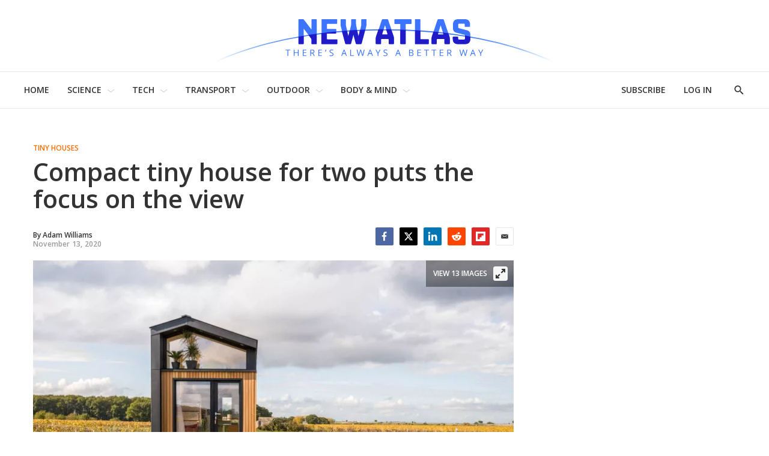

--- FILE ---
content_type: text/javascript; charset=utf-8
request_url: https://ga.jspm.io/npm:rails-ujs@5.2.8-1/lib/assets/compiled/rails-ujs.js
body_size: 3555
content:
var e="undefined"!==typeof globalThis?globalThis:"undefined"!==typeof self?self:global;var t={};(function(){var n=this||e;(function(){(function(){(this||e).Rails={linkClickSelector:"a[data-confirm], a[data-method], a[data-remote]:not([disabled]), a[data-disable-with], a[data-disable]",buttonClickSelector:{selector:"button[data-remote]:not([form]), button[data-confirm]:not([form])",exclude:"form button"},inputChangeSelector:"select[data-remote], input[data-remote], textarea[data-remote]",formSubmitSelector:"form",formInputClickSelector:"form input[type=submit], form input[type=image], form button[type=submit], form button:not([type]), input[type=submit][form], input[type=image][form], button[type=submit][form], button[form]:not([type])",formDisableSelector:"input[data-disable-with]:enabled, button[data-disable-with]:enabled, textarea[data-disable-with]:enabled, input[data-disable]:enabled, button[data-disable]:enabled, textarea[data-disable]:enabled",formEnableSelector:"input[data-disable-with]:disabled, button[data-disable-with]:disabled, textarea[data-disable-with]:disabled, input[data-disable]:disabled, button[data-disable]:disabled, textarea[data-disable]:disabled",fileInputSelector:"input[name][type=file]:not([disabled])",linkDisableSelector:"a[data-disable-with], a[data-disable]",buttonDisableSelector:"button[data-remote][data-disable-with], button[data-remote][data-disable]"}}).call(this||e)}).call(n);var a=n.Rails;(function(){(function(){var e;e=null;a.loadCSPNonce=function(){var t;return e=null!=(t=document.querySelector("meta[name=csp-nonce]"))?t.content:void 0};a.cspNonce=function(){return null!=e?e:a.loadCSPNonce()}}).call(this||e);(function(){var e,t;t=Element.prototype.matches||Element.prototype.matchesSelector||Element.prototype.mozMatchesSelector||Element.prototype.msMatchesSelector||Element.prototype.oMatchesSelector||Element.prototype.webkitMatchesSelector;a.matches=function(e,n){return null!=n.exclude?t.call(e,n.selector)&&!t.call(e,n.exclude):t.call(e,n)};e="_ujsData";a.getData=function(t,n){var a;return null!=(a=t[e])?a[n]:void 0};a.setData=function(t,n,a){null==t[e]&&(t[e]={});return t[e][n]=a};a.$=function(e){return Array.prototype.slice.call(document.querySelectorAll(e))}}).call(this||e);(function(){var e,t,n;e=a.$;n=a.csrfToken=function(){var e;e=document.querySelector("meta[name=csrf-token]");return e&&e.content};t=a.csrfParam=function(){var e;e=document.querySelector("meta[name=csrf-param]");return e&&e.content};a.CSRFProtection=function(e){var t;t=n();if(null!=t)return e.setRequestHeader("X-CSRF-Token",t)};a.refreshCSRFTokens=function(){var a,r;r=n();a=t();if(null!=r&&null!=a)return e('form input[name="'+a+'"]').forEach((function(e){return e.value=r}))}}).call(this||e);(function(){var t,n,r,o;r=a.matches;t=window.CustomEvent;if("function"!==typeof t){t=function(e,t){var n;n=document.createEvent("CustomEvent");n.initCustomEvent(e,t.bubbles,t.cancelable,t.detail);return n};t.prototype=window.Event.prototype;o=t.prototype.preventDefault;t.prototype.preventDefault=function(){var t;t=o.call(this||e);(this||e).cancelable&&!(this||e).defaultPrevented&&Object.defineProperty(this||e,"defaultPrevented",{get:function(){return true}});return t}}n=a.fire=function(e,n,a){var r;r=new t(n,{bubbles:true,cancelable:true,detail:a});e.dispatchEvent(r);return!r.defaultPrevented};a.stopEverything=function(e){n(e.target,"ujs:everythingStopped");e.preventDefault();e.stopPropagation();return e.stopImmediatePropagation()};a.delegate=function(e,t,n,a){return e.addEventListener(n,(function(e){var n;n=e.target;while(!(!(n instanceof Element)||r(n,t)))n=n.parentNode;if(n instanceof Element&&false===a.call(n,e)){e.preventDefault();return e.stopPropagation()}}))}}).call(this||e);(function(){var e,t,n,r,o,i;r=a.cspNonce,t=a.CSRFProtection,a.fire;e={"*":"*/*",text:"text/plain",html:"text/html",xml:"application/xml, text/xml",json:"application/json, text/javascript",script:"text/javascript, application/javascript, application/ecmascript, application/x-ecmascript"};a.ajax=function(e){var t;e=o(e);t=n(e,(function(){var n,a;a=i(null!=(n=t.response)?n:t.responseText,t.getResponseHeader("Content-Type"));2===Math.floor(t.status/100)?"function"===typeof e.success&&e.success(a,t.statusText,t):"function"===typeof e.error&&e.error(a,t.statusText,t);return"function"===typeof e.complete?e.complete(t,t.statusText):void 0}));return!(null!=e.beforeSend&&!e.beforeSend(t,e))&&(t.readyState===XMLHttpRequest.OPENED?t.send(e.data):void 0)};o=function(t){t.url=t.url||location.href;t.type=t.type.toUpperCase();"GET"===t.type&&t.data&&(t.url.indexOf("?")<0?t.url+="?"+t.data:t.url+="&"+t.data);null==e[t.dataType]&&(t.dataType="*");t.accept=e[t.dataType];"*"!==t.dataType&&(t.accept+=", */*; q=0.01");return t};n=function(e,n){var a;a=new XMLHttpRequest;a.open(e.type,e.url,true);a.setRequestHeader("Accept",e.accept);"string"===typeof e.data&&a.setRequestHeader("Content-Type","application/x-www-form-urlencoded; charset=UTF-8");if(!e.crossDomain){a.setRequestHeader("X-Requested-With","XMLHttpRequest");t(a)}a.withCredentials=!!e.withCredentials;a.onreadystatechange=function(){if(a.readyState===XMLHttpRequest.DONE)return n(a)};return a};i=function(e,t){var n,a;if("string"===typeof e&&"string"===typeof t)if(t.match(/\bjson\b/))try{e=JSON.parse(e)}catch(e){}else if(t.match(/\b(?:java|ecma)script\b/)){a=document.createElement("script");a.setAttribute("nonce",r());a.text=e;document.head.appendChild(a).parentNode.removeChild(a)}else if(t.match(/\b(xml|html|svg)\b/)){n=new DOMParser;t=t.replace(/;.+/,"");try{e=n.parseFromString(e,t)}catch(e){}}return e};a.href=function(e){return e.href};a.isCrossDomain=function(e){var t,n;t=document.createElement("a");t.href=location.href;n=document.createElement("a");try{n.href=e;return!((!n.protocol||":"===n.protocol)&&!n.host||t.protocol+"//"+t.host===n.protocol+"//"+n.host)}catch(e){e;return true}}}).call(this||e);(function(){var e,t;e=a.matches;t=function(e){return Array.prototype.slice.call(e)};a.serializeElement=function(n,a){var r,o;r=[n];e(n,"form")&&(r=t(n.elements));o=[];r.forEach((function(n){if(n.name&&!n.disabled)return e(n,"select")?t(n.options).forEach((function(e){if(e.selected)return o.push({name:n.name,value:e.value})})):n.checked||-1===["radio","checkbox","submit"].indexOf(n.type)?o.push({name:n.name,value:n.value}):void 0}));a&&o.push(a);return o.map((function(e){return null!=e.name?encodeURIComponent(e.name)+"="+encodeURIComponent(e.value):e})).join("&")};a.formElements=function(n,a){return e(n,"form")?t(n.elements).filter((function(t){return e(t,a)})):t(n.querySelectorAll(a))}}).call(this||e);(function(){var t,n,r;n=a.fire,r=a.stopEverything;a.handleConfirm=function(n){if(!t(this||e))return r(n)};t=function(e){var t,a,r;r=e.getAttribute("data-confirm");if(!r)return true;t=false;if(n(e,"confirm")){try{t=confirm(r)}catch(e){}a=n(e,"confirm:complete",[t])}return t&&a}}).call(this||e);(function(){var t,n,r,o,i,l,u,c,s,d,m;s=a.matches,c=a.getData,d=a.setData,m=a.stopEverything,u=a.formElements;a.handleDisabledElement=function(t){var n;n=this||e;if(n.disabled)return m(t)};a.enableElement=function(e){var t;t=e instanceof Event?e.target:e;return s(t,a.linkDisableSelector)?l(t):s(t,a.buttonDisableSelector)||s(t,a.formEnableSelector)?o(t):s(t,a.formSubmitSelector)?i(t):void 0};a.disableElement=function(e){var o;o=e instanceof Event?e.target:e;return s(o,a.linkDisableSelector)?r(o):s(o,a.buttonDisableSelector)||s(o,a.formDisableSelector)?t(o):s(o,a.formSubmitSelector)?n(o):void 0};r=function(e){var t;t=e.getAttribute("data-disable-with");if(null!=t){d(e,"ujs:enable-with",e.innerHTML);e.innerHTML=t}e.addEventListener("click",m);return d(e,"ujs:disabled",true)};l=function(e){var t;t=c(e,"ujs:enable-with");if(null!=t){e.innerHTML=t;d(e,"ujs:enable-with",null)}e.removeEventListener("click",m);return d(e,"ujs:disabled",null)};n=function(e){return u(e,a.formDisableSelector).forEach(t)};t=function(e){var t;t=e.getAttribute("data-disable-with");if(null!=t)if(s(e,"button")){d(e,"ujs:enable-with",e.innerHTML);e.innerHTML=t}else{d(e,"ujs:enable-with",e.value);e.value=t}e.disabled=true;return d(e,"ujs:disabled",true)};i=function(e){return u(e,a.formEnableSelector).forEach(o)};o=function(e){var t;t=c(e,"ujs:enable-with");if(null!=t){s(e,"button")?e.innerHTML=t:e.value=t;d(e,"ujs:enable-with",null)}e.disabled=false;return d(e,"ujs:disabled",null)}}).call(this||e);(function(){var t;t=a.stopEverything;a.handleMethod=function(n){var r,o,i,l,u,c,s;c=this||e;s=c.getAttribute("data-method");if(s){u=a.href(c);o=a.csrfToken();r=a.csrfParam();i=document.createElement("form");l="<input name='_method' value='"+s+"' type='hidden' />";null==r||null==o||a.isCrossDomain(u)||(l+="<input name='"+r+"' value='"+o+"' type='hidden' />");l+='<input type="submit" />';i.method="post";i.action=u;i.target=c.target;i.innerHTML=l;i.style.display="none";document.body.appendChild(i);i.querySelector('[type="submit"]').click();return t(n)}}}).call(this||e);(function(){var t,n,r,o,i,l,u,c,s,d=[].slice;l=a.matches,r=a.getData,c=a.setData,n=a.fire,s=a.stopEverything,t=a.ajax,o=a.isCrossDomain,u=a.serializeElement;i=function(e){var t;t=e.getAttribute("data-remote");return null!=t&&"false"!==t};a.handleRemote=function(m){var f,p,b,h,v,S,y;h=this||e;if(!i(h))return true;if(!n(h,"ajax:before")){n(h,"ajax:stopped");return false}y=h.getAttribute("data-with-credentials");b=h.getAttribute("data-type")||"script";if(l(h,a.formSubmitSelector)){f=r(h,"ujs:submit-button");v=r(h,"ujs:submit-button-formmethod")||h.method;S=r(h,"ujs:submit-button-formaction")||h.getAttribute("action")||location.href;"GET"===v.toUpperCase()&&(S=S.replace(/\?.*$/,""));if("multipart/form-data"===h.enctype){p=new FormData(h);null!=f&&p.append(f.name,f.value)}else p=u(h,f);c(h,"ujs:submit-button",null);c(h,"ujs:submit-button-formmethod",null);c(h,"ujs:submit-button-formaction",null)}else if(l(h,a.buttonClickSelector)||l(h,a.inputChangeSelector)){v=h.getAttribute("data-method");S=h.getAttribute("data-url");p=u(h,h.getAttribute("data-params"))}else{v=h.getAttribute("data-method");S=a.href(h);p=h.getAttribute("data-params")}t({type:v||"GET",url:S,data:p,dataType:b,beforeSend:function(e,t){if(n(h,"ajax:beforeSend",[e,t]))return n(h,"ajax:send",[e]);n(h,"ajax:stopped");return false},success:function(){var e;e=1<=arguments.length?d.call(arguments,0):[];return n(h,"ajax:success",e)},error:function(){var e;e=1<=arguments.length?d.call(arguments,0):[];return n(h,"ajax:error",e)},complete:function(){var e;e=1<=arguments.length?d.call(arguments,0):[];return n(h,"ajax:complete",e)},crossDomain:o(S),withCredentials:null!=y&&"false"!==y});return s(m)};a.formSubmitButtonClick=function(t){var n,a;n=this||e;a=n.form;if(a){n.name&&c(a,"ujs:submit-button",{name:n.name,value:n.value});c(a,"ujs:formnovalidate-button",n.formNoValidate);c(a,"ujs:submit-button-formaction",n.getAttribute("formaction"));return c(a,"ujs:submit-button-formmethod",n.getAttribute("formmethod"))}};a.preventInsignificantClick=function(t){var n,a,r,o,i,l;r=this||e;i=(r.getAttribute("data-method")||"GET").toUpperCase();n=r.getAttribute("data-params");o=t.metaKey||t.ctrlKey;a=o&&"GET"===i&&!n;l=null!=t.button&&0!==t.button;if(l||a)return t.stopImmediatePropagation()}}).call(this||e);(function(){var e,t,n,r,o,i,l,u,c,s,d,m,f,p,b;i=a.fire,n=a.delegate,u=a.getData,e=a.$,b=a.refreshCSRFTokens,t=a.CSRFProtection,f=a.loadCSPNonce,o=a.enableElement,r=a.disableElement,s=a.handleDisabledElement,c=a.handleConfirm,p=a.preventInsignificantClick,m=a.handleRemote,l=a.formSubmitButtonClick,d=a.handleMethod;if("undefined"!==typeof jQuery&&null!==jQuery&&null!=jQuery.ajax){if(jQuery.rails)throw new Error("If you load both jquery_ujs and rails-ujs, use rails-ujs only.");jQuery.rails=a;jQuery.ajaxPrefilter((function(e,n,a){if(!e.crossDomain)return t(a)}))}a.start=function(){if(window._rails_loaded)throw new Error("rails-ujs has already been loaded!");window.addEventListener("pageshow",(function(){e(a.formEnableSelector).forEach((function(e){if(u(e,"ujs:disabled"))return o(e)}));return e(a.linkDisableSelector).forEach((function(e){if(u(e,"ujs:disabled"))return o(e)}))}));n(document,a.linkDisableSelector,"ajax:complete",o);n(document,a.linkDisableSelector,"ajax:stopped",o);n(document,a.buttonDisableSelector,"ajax:complete",o);n(document,a.buttonDisableSelector,"ajax:stopped",o);n(document,a.linkClickSelector,"click",p);n(document,a.linkClickSelector,"click",s);n(document,a.linkClickSelector,"click",c);n(document,a.linkClickSelector,"click",r);n(document,a.linkClickSelector,"click",m);n(document,a.linkClickSelector,"click",d);n(document,a.buttonClickSelector,"click",p);n(document,a.buttonClickSelector,"click",s);n(document,a.buttonClickSelector,"click",c);n(document,a.buttonClickSelector,"click",r);n(document,a.buttonClickSelector,"click",m);n(document,a.inputChangeSelector,"change",s);n(document,a.inputChangeSelector,"change",c);n(document,a.inputChangeSelector,"change",m);n(document,a.formSubmitSelector,"submit",s);n(document,a.formSubmitSelector,"submit",c);n(document,a.formSubmitSelector,"submit",m);n(document,a.formSubmitSelector,"submit",(function(e){return setTimeout((function(){return r(e)}),13)}));n(document,a.formSubmitSelector,"ajax:send",r);n(document,a.formSubmitSelector,"ajax:complete",o);n(document,a.formInputClickSelector,"click",p);n(document,a.formInputClickSelector,"click",s);n(document,a.formInputClickSelector,"click",c);n(document,a.formInputClickSelector,"click",l);document.addEventListener("DOMContentLoaded",b);document.addEventListener("DOMContentLoaded",f);return window._rails_loaded=true};window.Rails===a&&i(document,"rails:attachBindings")&&a.start()}).call(this||e)}).call(this||e);t&&(t=a)}).call(t);var n=t;export{n as default};

//# sourceMappingURL=rails-ujs.js.map